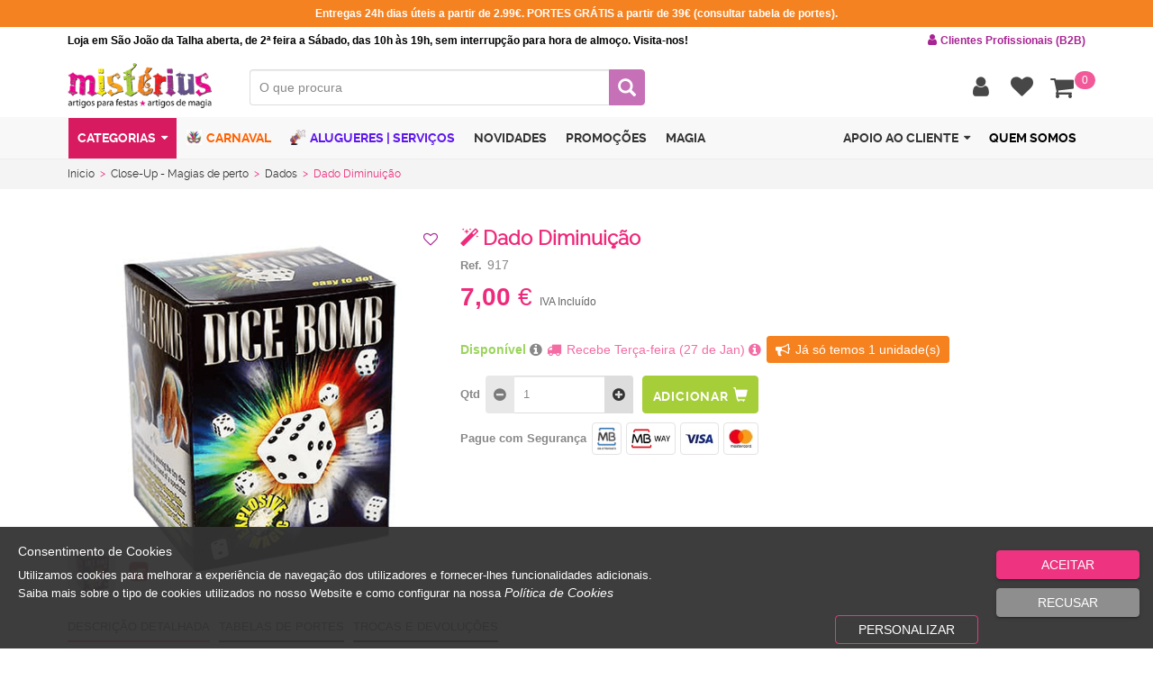

--- FILE ---
content_type: text/json; charset=utf-8
request_url: https://www.misterius.pt/ActionInvokerGenericAPI.ashx?input=dyn-post&output=json&ActionID=4886
body_size: 130
content:
{"total":1,"data":[{"productID":7837,"productName":"Dado Diminuição","ProductReferenceAlt":"","productImage":"DADO-DIMINUICAO.PNG","productDescription":"<p>Um dado grande branco &eacute; transformado em oito dados brancos de pequena dimens&atilde;o.</p>  <p>Muito visual e de f&aacute;cil execu&ccedil;&atilde;o.</p>","productPVP":7.00,"productPVR":0.00,"PVR_Discounted":0.00,"defaultProductPVP":0.00,"productStock":"<span class=\"green\">Disponível</span>","productStockQtt":"1","productReference":"917","ColorsProduct":"[]","PacksProduct":"[]","IsEstabZero":"[]"}]}